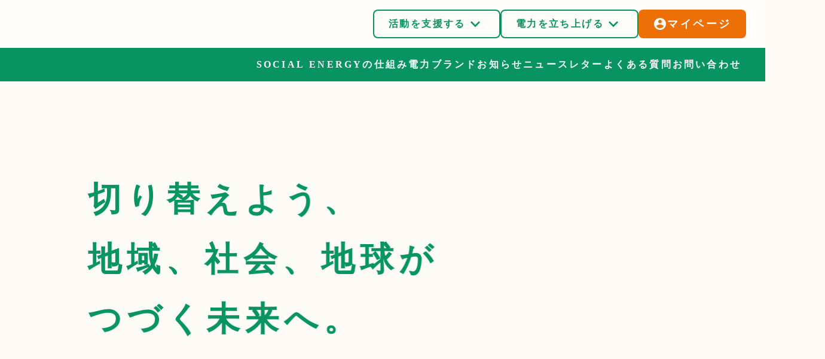

--- FILE ---
content_type: text/html;charset=utf-8
request_url: https://socialenergy.jp/project_tag/%E5%9C%B0%E5%9F%9F%E3%82%92%E9%86%B8%E3%81%99/
body_size: 38604
content:
<!DOCTYPE html>
<html lang>
<head><meta charset="utf-8">
<meta name="viewport" content="width=device-width, initial-scale=1">
<title>SOCIAL ENERGY｜新しい社会を支える電力プラットフォーム</title>
<link rel="preconnect" href="https://fonts.gstatic.com" crossorigin>
<meta name="generator" content="Studio.Design">
<meta name="robots" content="all">
<meta property="og:site_name" content="SOCIAL ENERGY｜新しい社会を支える電力プラットフォーム">
<meta property="og:title" content="SOCIAL ENERGY｜新しい社会を支える電力プラットフォーム">
<meta property="og:image" content="https://storage.googleapis.com/production-os-assets/assets/7e765530-4b04-4523-b0aa-2d008322bc22">
<meta property="og:description" content="SOCIALENERGYは新しい社会を支える電力プラットフォームです。地域活動、社会活動を行う団体やプロジェクトがパートナーとなり、電力ブランドを立ち上げ販売を行うことで、電気使用料の一部がパートナーの活動に還元される仕組みになっています。一部地域を除いて全国から支援したい電力に切り替えることで活動を支援することができます。">
<meta property="og:type" content="website">
<meta name="description" content="SOCIALENERGYは新しい社会を支える電力プラットフォームです。地域活動、社会活動を行う団体やプロジェクトがパートナーとなり、電力ブランドを立ち上げ販売を行うことで、電気使用料の一部がパートナーの活動に還元される仕組みになっています。一部地域を除いて全国から支援したい電力に切り替えることで活動を支援することができます。">
<meta property="twitter:card" content="summary_large_image">
<meta property="twitter:image" content="https://storage.googleapis.com/production-os-assets/assets/7e765530-4b04-4523-b0aa-2d008322bc22">
<meta name="apple-mobile-web-app-title" content="SOCIAL ENERGY｜新しい社会を支える電力プラットフォーム">
<meta name="format-detection" content="telephone=no,email=no,address=no">
<meta name="chrome" content="nointentdetection">
<meta name="google-site-verification" content="lVbbdTMMO8oe_YYSS1_Hjk8c-1br0aC6wpmFc6JyMgs">
<meta property="og:url" content="/project_tag/%E5%9C%B0%E5%9F%9F%E3%82%92%E9%86%B8%E3%81%99/">
<link rel="icon" type="image/png" href="https://storage.googleapis.com/production-os-assets/assets/1e4208f3-66e7-4ec4-9eea-4e8eba92932f" data-hid="2c9d455">
<link rel="apple-touch-icon" type="image/png" href="https://storage.googleapis.com/production-os-assets/assets/1e4208f3-66e7-4ec4-9eea-4e8eba92932f" data-hid="74ef90c">
<style>#form1, #form2 {
    cursor: pointer !important;
  }</style><link rel="modulepreload" as="script" crossorigin href="/_nuxt/entry.6bc2a31e.js"><link rel="preload" as="style" href="/_nuxt/entry.4bab7537.css"><link rel="prefetch" as="image" type="image/svg+xml" href="/_nuxt/close_circle.c7480f3c.svg"><link rel="prefetch" as="image" type="image/svg+xml" href="/_nuxt/round_check.0ebac23f.svg"><link rel="prefetch" as="script" crossorigin href="/_nuxt/LottieRenderer.7dff33f0.js"><link rel="prefetch" as="script" crossorigin href="/_nuxt/error-404.3f1be183.js"><link rel="prefetch" as="script" crossorigin href="/_nuxt/error-500.4ea9075f.js"><link rel="stylesheet" href="/_nuxt/entry.4bab7537.css"><style>.page-enter-active{transition:.6s cubic-bezier(.4,.4,0,1)}.page-leave-active{transition:.3s cubic-bezier(.4,.4,0,1)}.page-enter-from,.page-leave-to{opacity:0}</style><style>:root{--rebranding-loading-bg:#e5e5e5;--rebranding-loading-bar:#222}</style><style>.app[data-v-d12de11f]{align-items:center;flex-direction:column;height:100%;justify-content:center;width:100%}.title[data-v-d12de11f]{font-size:34px;font-weight:300;letter-spacing:2.45px;line-height:30px;margin:30px}</style><style>.DynamicAnnouncer[data-v-cc1e3fda]{height:1px;margin:-1px;overflow:hidden;padding:0;position:absolute;width:1px;clip:rect(0,0,0,0);border-width:0;white-space:nowrap}</style><style>.TitleAnnouncer[data-v-1a8a037a]{height:1px;margin:-1px;overflow:hidden;padding:0;position:absolute;width:1px;clip:rect(0,0,0,0);border-width:0;white-space:nowrap}</style><style>.publish-studio-style[data-v-74fe0335]{transition:.4s cubic-bezier(.4,.4,0,1)}</style><style>.product-font-style[data-v-ed93fc7d]{transition:.4s cubic-bezier(.4,.4,0,1)}</style><style>/*! * Font Awesome Free 6.4.2 by @fontawesome - https://fontawesome.com * License - https://fontawesome.com/license/free (Icons: CC BY 4.0, Fonts: SIL OFL 1.1, Code: MIT License) * Copyright 2023 Fonticons, Inc. */.fa-brands,.fa-solid{-moz-osx-font-smoothing:grayscale;-webkit-font-smoothing:antialiased;--fa-display:inline-flex;align-items:center;display:var(--fa-display,inline-block);font-style:normal;font-variant:normal;justify-content:center;line-height:1;text-rendering:auto}.fa-solid{font-family:Font Awesome\ 6 Free;font-weight:900}.fa-brands{font-family:Font Awesome\ 6 Brands;font-weight:400}:host,:root{--fa-style-family-classic:"Font Awesome 6 Free";--fa-font-solid:normal 900 1em/1 "Font Awesome 6 Free";--fa-style-family-brands:"Font Awesome 6 Brands";--fa-font-brands:normal 400 1em/1 "Font Awesome 6 Brands"}@font-face{font-display:block;font-family:Font Awesome\ 6 Free;font-style:normal;font-weight:900;src:url(https://storage.googleapis.com/production-os-assets/assets/fontawesome/1629704621943/6.4.2/webfonts/fa-solid-900.woff2) format("woff2"),url(https://storage.googleapis.com/production-os-assets/assets/fontawesome/1629704621943/6.4.2/webfonts/fa-solid-900.ttf) format("truetype")}@font-face{font-display:block;font-family:Font Awesome\ 6 Brands;font-style:normal;font-weight:400;src:url(https://storage.googleapis.com/production-os-assets/assets/fontawesome/1629704621943/6.4.2/webfonts/fa-brands-400.woff2) format("woff2"),url(https://storage.googleapis.com/production-os-assets/assets/fontawesome/1629704621943/6.4.2/webfonts/fa-brands-400.ttf) format("truetype")}</style><style>.spinner[data-v-36413753]{animation:loading-spin-36413753 1s linear infinite;height:16px;pointer-events:none;width:16px}.spinner[data-v-36413753]:before{border-bottom:2px solid transparent;border-right:2px solid transparent;border-color:transparent currentcolor currentcolor transparent;border-style:solid;border-width:2px;opacity:.2}.spinner[data-v-36413753]:after,.spinner[data-v-36413753]:before{border-radius:50%;box-sizing:border-box;content:"";height:100%;position:absolute;width:100%}.spinner[data-v-36413753]:after{border-left:2px solid transparent;border-top:2px solid transparent;border-color:currentcolor transparent transparent currentcolor;border-style:solid;border-width:2px;opacity:1}@keyframes loading-spin-36413753{0%{transform:rotate(0deg)}to{transform:rotate(1turn)}}</style><style>@font-face{font-family:grandam;font-style:normal;font-weight:400;src:url(https://storage.googleapis.com/studio-front/fonts/grandam.ttf) format("truetype")}@font-face{font-family:Material Icons;font-style:normal;font-weight:400;src:url(https://storage.googleapis.com/production-os-assets/assets/material-icons/1629704621943/MaterialIcons-Regular.eot);src:local("Material Icons"),local("MaterialIcons-Regular"),url(https://storage.googleapis.com/production-os-assets/assets/material-icons/1629704621943/MaterialIcons-Regular.woff2) format("woff2"),url(https://storage.googleapis.com/production-os-assets/assets/material-icons/1629704621943/MaterialIcons-Regular.woff) format("woff"),url(https://storage.googleapis.com/production-os-assets/assets/material-icons/1629704621943/MaterialIcons-Regular.ttf) format("truetype")}.StudioCanvas{display:flex;height:auto;min-height:100dvh}.StudioCanvas>.sd{min-height:100dvh;overflow:clip}a,abbr,address,article,aside,audio,b,blockquote,body,button,canvas,caption,cite,code,dd,del,details,dfn,div,dl,dt,em,fieldset,figcaption,figure,footer,form,h1,h2,h3,h4,h5,h6,header,hgroup,html,i,iframe,img,input,ins,kbd,label,legend,li,main,mark,menu,nav,object,ol,p,pre,q,samp,section,select,small,span,strong,sub,summary,sup,table,tbody,td,textarea,tfoot,th,thead,time,tr,ul,var,video{border:0;font-family:sans-serif;line-height:1;list-style:none;margin:0;padding:0;text-decoration:none;-webkit-font-smoothing:antialiased;-webkit-backface-visibility:hidden;box-sizing:border-box;color:#333;transition:.3s cubic-bezier(.4,.4,0,1);word-spacing:1px}a:focus:not(:focus-visible),button:focus:not(:focus-visible),summary:focus:not(:focus-visible){outline:none}nav ul{list-style:none}blockquote,q{quotes:none}blockquote:after,blockquote:before,q:after,q:before{content:none}a,button{background:transparent;font-size:100%;margin:0;padding:0;vertical-align:baseline}ins{text-decoration:none}ins,mark{background-color:#ff9;color:#000}mark{font-style:italic;font-weight:700}del{text-decoration:line-through}abbr[title],dfn[title]{border-bottom:1px dotted;cursor:help}table{border-collapse:collapse;border-spacing:0}hr{border:0;border-top:1px solid #ccc;display:block;height:1px;margin:1em 0;padding:0}input,select{vertical-align:middle}textarea{resize:none}.clearfix:after{clear:both;content:"";display:block}[slot=after] button{overflow-anchor:none}</style><style>.sd{flex-wrap:nowrap;max-width:100%;pointer-events:all;z-index:0;-webkit-overflow-scrolling:touch;align-content:center;align-items:center;display:flex;flex:none;flex-direction:column;position:relative}.sd::-webkit-scrollbar{display:none}.sd,.sd.richText *{transition-property:all,--g-angle,--g-color-0,--g-position-0,--g-color-1,--g-position-1,--g-color-2,--g-position-2,--g-color-3,--g-position-3,--g-color-4,--g-position-4,--g-color-5,--g-position-5,--g-color-6,--g-position-6,--g-color-7,--g-position-7,--g-color-8,--g-position-8,--g-color-9,--g-position-9,--g-color-10,--g-position-10,--g-color-11,--g-position-11}input.sd,textarea.sd{align-content:normal}.sd[tabindex]:focus{outline:none}.sd[tabindex]:focus-visible{outline:1px solid;outline-color:Highlight;outline-color:-webkit-focus-ring-color}input[type=email],input[type=tel],input[type=text],select,textarea{-webkit-appearance:none}select{cursor:pointer}.frame{display:block;overflow:hidden}.frame>iframe{height:100%;width:100%}.frame .formrun-embed>iframe:not(:first-child){display:none!important}.image{position:relative}.image:before{background-position:50%;background-size:cover;border-radius:inherit;content:"";height:100%;left:0;pointer-events:none;position:absolute;top:0;transition:inherit;width:100%;z-index:-2}.sd.file{cursor:pointer;flex-direction:row;outline:2px solid transparent;outline-offset:-1px;overflow-wrap:anywhere;word-break:break-word}.sd.file:focus-within{outline-color:Highlight;outline-color:-webkit-focus-ring-color}.file>input[type=file]{opacity:0;pointer-events:none;position:absolute}.sd.text,.sd:where(.icon){align-content:center;align-items:center;display:flex;flex-direction:row;justify-content:center;overflow:visible;overflow-wrap:anywhere;word-break:break-word}.sd:where(.icon.fa){display:inline-flex}.material-icons{align-items:center;display:inline-flex;font-family:Material Icons;font-size:24px;font-style:normal;font-weight:400;justify-content:center;letter-spacing:normal;line-height:1;text-transform:none;white-space:nowrap;word-wrap:normal;direction:ltr;text-rendering:optimizeLegibility;-webkit-font-smoothing:antialiased}.sd:where(.icon.material-symbols){align-items:center;display:flex;font-style:normal;font-variation-settings:"FILL" var(--symbol-fill,0),"wght" var(--symbol-weight,400);justify-content:center;min-height:1em;min-width:1em}.sd.material-symbols-outlined{font-family:Material Symbols Outlined}.sd.material-symbols-rounded{font-family:Material Symbols Rounded}.sd.material-symbols-sharp{font-family:Material Symbols Sharp}.sd.material-symbols-weight-100{--symbol-weight:100}.sd.material-symbols-weight-200{--symbol-weight:200}.sd.material-symbols-weight-300{--symbol-weight:300}.sd.material-symbols-weight-400{--symbol-weight:400}.sd.material-symbols-weight-500{--symbol-weight:500}.sd.material-symbols-weight-600{--symbol-weight:600}.sd.material-symbols-weight-700{--symbol-weight:700}.sd.material-symbols-fill{--symbol-fill:1}a,a.icon,a.text{-webkit-tap-highlight-color:rgba(0,0,0,.15)}.fixed{z-index:2}.sticky{z-index:1}.button{transition:.4s cubic-bezier(.4,.4,0,1)}.button,.link{cursor:pointer}.submitLoading{opacity:.5!important;pointer-events:none!important}.richText{display:block;word-break:break-word}.richText [data-thread],.richText a,.richText blockquote,.richText em,.richText h1,.richText h2,.richText h3,.richText h4,.richText li,.richText ol,.richText p,.richText p>code,.richText pre,.richText pre>code,.richText s,.richText strong,.richText table tbody,.richText table tbody tr,.richText table tbody tr>td,.richText table tbody tr>th,.richText u,.richText ul{backface-visibility:visible;color:inherit;font-family:inherit;font-size:inherit;font-style:inherit;font-weight:inherit;letter-spacing:inherit;line-height:inherit;text-align:inherit}.richText p{display:block;margin:10px 0}.richText>p{min-height:1em}.richText img,.richText video{height:auto;max-width:100%;vertical-align:bottom}.richText h1{display:block;font-size:3em;font-weight:700;margin:20px 0}.richText h2{font-size:2em}.richText h2,.richText h3{display:block;font-weight:700;margin:10px 0}.richText h3{font-size:1em}.richText h4,.richText h5{font-weight:600}.richText h4,.richText h5,.richText h6{display:block;font-size:1em;margin:10px 0}.richText h6{font-weight:500}.richText [data-type=table]{overflow-x:auto}.richText [data-type=table] p{white-space:pre-line;word-break:break-all}.richText table{border:1px solid #f2f2f2;border-collapse:collapse;border-spacing:unset;color:#1a1a1a;font-size:14px;line-height:1.4;margin:10px 0;table-layout:auto}.richText table tr th{background:hsla(0,0%,96%,.5)}.richText table tr td,.richText table tr th{border:1px solid #f2f2f2;max-width:240px;min-width:100px;padding:12px}.richText table tr td p,.richText table tr th p{margin:0}.richText blockquote{border-left:3px solid rgba(0,0,0,.15);font-style:italic;margin:10px 0;padding:10px 15px}.richText [data-type=embed_code]{margin:20px 0;position:relative}.richText [data-type=embed_code]>.height-adjuster>.wrapper{position:relative}.richText [data-type=embed_code]>.height-adjuster>.wrapper[style*=padding-top] iframe{height:100%;left:0;position:absolute;top:0;width:100%}.richText [data-type=embed_code][data-embed-sandbox=true]{display:block;overflow:hidden}.richText [data-type=embed_code][data-embed-code-type=instagram]>.height-adjuster>.wrapper[style*=padding-top]{padding-top:100%}.richText [data-type=embed_code][data-embed-code-type=instagram]>.height-adjuster>.wrapper[style*=padding-top] blockquote{height:100%;left:0;overflow:hidden;position:absolute;top:0;width:100%}.richText [data-type=embed_code][data-embed-code-type=codepen]>.height-adjuster>.wrapper{padding-top:50%}.richText [data-type=embed_code][data-embed-code-type=codepen]>.height-adjuster>.wrapper iframe{height:100%;left:0;position:absolute;top:0;width:100%}.richText [data-type=embed_code][data-embed-code-type=slideshare]>.height-adjuster>.wrapper{padding-top:56.25%}.richText [data-type=embed_code][data-embed-code-type=slideshare]>.height-adjuster>.wrapper iframe{height:100%;left:0;position:absolute;top:0;width:100%}.richText [data-type=embed_code][data-embed-code-type=speakerdeck]>.height-adjuster>.wrapper{padding-top:56.25%}.richText [data-type=embed_code][data-embed-code-type=speakerdeck]>.height-adjuster>.wrapper iframe{height:100%;left:0;position:absolute;top:0;width:100%}.richText [data-type=embed_code][data-embed-code-type=snapwidget]>.height-adjuster>.wrapper{padding-top:30%}.richText [data-type=embed_code][data-embed-code-type=snapwidget]>.height-adjuster>.wrapper iframe{height:100%;left:0;position:absolute;top:0;width:100%}.richText [data-type=embed_code][data-embed-code-type=firework]>.height-adjuster>.wrapper fw-embed-feed{-webkit-user-select:none;-moz-user-select:none;user-select:none}.richText [data-type=embed_code_empty]{display:none}.richText ul{margin:0 0 0 20px}.richText ul li{list-style:disc;margin:10px 0}.richText ul li p{margin:0}.richText ol{margin:0 0 0 20px}.richText ol li{list-style:decimal;margin:10px 0}.richText ol li p{margin:0}.richText hr{border-top:1px solid #ccc;margin:10px 0}.richText p>code{background:#eee;border:1px solid rgba(0,0,0,.1);border-radius:6px;display:inline;margin:2px;padding:0 5px}.richText pre{background:#eee;border-radius:6px;font-family:Menlo,Monaco,Courier New,monospace;margin:20px 0;padding:25px 35px;white-space:pre-wrap}.richText pre code{border:none;padding:0}.richText strong{color:inherit;display:inline;font-family:inherit;font-weight:900}.richText em{font-style:italic}.richText a,.richText u{text-decoration:underline}.richText a{color:#007cff;display:inline}.richText s{text-decoration:line-through}.richText [data-type=table_of_contents]{background-color:#f5f5f5;border-radius:2px;color:#616161;font-size:16px;list-style:none;margin:0;padding:24px 24px 8px;text-decoration:underline}.richText [data-type=table_of_contents] .toc_list{margin:0}.richText [data-type=table_of_contents] .toc_item{color:currentColor;font-size:inherit!important;font-weight:inherit;list-style:none}.richText [data-type=table_of_contents] .toc_item>a{border:none;color:currentColor;font-size:inherit!important;font-weight:inherit;text-decoration:none}.richText [data-type=table_of_contents] .toc_item>a:hover{opacity:.7}.richText [data-type=table_of_contents] .toc_item--1{margin:0 0 16px}.richText [data-type=table_of_contents] .toc_item--2{margin:0 0 16px;padding-left:2rem}.richText [data-type=table_of_contents] .toc_item--3{margin:0 0 16px;padding-left:4rem}.sd.section{align-content:center!important;align-items:center!important;flex-direction:column!important;flex-wrap:nowrap!important;height:auto!important;max-width:100%!important;padding:0!important;width:100%!important}.sd.section-inner{position:static!important}@property --g-angle{syntax:"<angle>";inherits:false;initial-value:180deg}@property --g-color-0{syntax:"<color>";inherits:false;initial-value:transparent}@property --g-position-0{syntax:"<percentage>";inherits:false;initial-value:.01%}@property --g-color-1{syntax:"<color>";inherits:false;initial-value:transparent}@property --g-position-1{syntax:"<percentage>";inherits:false;initial-value:100%}@property --g-color-2{syntax:"<color>";inherits:false;initial-value:transparent}@property --g-position-2{syntax:"<percentage>";inherits:false;initial-value:100%}@property --g-color-3{syntax:"<color>";inherits:false;initial-value:transparent}@property --g-position-3{syntax:"<percentage>";inherits:false;initial-value:100%}@property --g-color-4{syntax:"<color>";inherits:false;initial-value:transparent}@property --g-position-4{syntax:"<percentage>";inherits:false;initial-value:100%}@property --g-color-5{syntax:"<color>";inherits:false;initial-value:transparent}@property --g-position-5{syntax:"<percentage>";inherits:false;initial-value:100%}@property --g-color-6{syntax:"<color>";inherits:false;initial-value:transparent}@property --g-position-6{syntax:"<percentage>";inherits:false;initial-value:100%}@property --g-color-7{syntax:"<color>";inherits:false;initial-value:transparent}@property --g-position-7{syntax:"<percentage>";inherits:false;initial-value:100%}@property --g-color-8{syntax:"<color>";inherits:false;initial-value:transparent}@property --g-position-8{syntax:"<percentage>";inherits:false;initial-value:100%}@property --g-color-9{syntax:"<color>";inherits:false;initial-value:transparent}@property --g-position-9{syntax:"<percentage>";inherits:false;initial-value:100%}@property --g-color-10{syntax:"<color>";inherits:false;initial-value:transparent}@property --g-position-10{syntax:"<percentage>";inherits:false;initial-value:100%}@property --g-color-11{syntax:"<color>";inherits:false;initial-value:transparent}@property --g-position-11{syntax:"<percentage>";inherits:false;initial-value:100%}</style><style>.snackbar[data-v-e23c1c77]{align-items:center;background:#fff;border:1px solid #ededed;border-radius:6px;box-shadow:0 16px 48px -8px rgba(0,0,0,.08),0 10px 25px -5px rgba(0,0,0,.11);display:flex;flex-direction:row;gap:8px;justify-content:space-between;left:50%;max-width:90vw;padding:16px 20px;position:fixed;top:32px;transform:translateX(-50%);-webkit-user-select:none;-moz-user-select:none;user-select:none;width:480px;z-index:9999}.snackbar.v-enter-active[data-v-e23c1c77],.snackbar.v-leave-active[data-v-e23c1c77]{transition:.4s cubic-bezier(.4,.4,0,1)}.snackbar.v-enter-from[data-v-e23c1c77],.snackbar.v-leave-to[data-v-e23c1c77]{opacity:0;transform:translate(-50%,-10px)}.snackbar .convey[data-v-e23c1c77]{align-items:center;display:flex;flex-direction:row;gap:8px;padding:0}.snackbar .convey .icon[data-v-e23c1c77]{background-position:50%;background-repeat:no-repeat;flex-shrink:0;height:24px;width:24px}.snackbar .convey .message[data-v-e23c1c77]{font-size:14px;font-style:normal;font-weight:400;line-height:20px;white-space:pre-line}.snackbar .convey.error .icon[data-v-e23c1c77]{background-image:url(/_nuxt/close_circle.c7480f3c.svg)}.snackbar .convey.error .message[data-v-e23c1c77]{color:#f84f65}.snackbar .convey.success .icon[data-v-e23c1c77]{background-image:url(/_nuxt/round_check.0ebac23f.svg)}.snackbar .convey.success .message[data-v-e23c1c77]{color:#111}.snackbar .button[data-v-e23c1c77]{align-items:center;border-radius:40px;color:#4b9cfb;display:flex;flex-shrink:0;font-family:Inter;font-size:12px;font-style:normal;font-weight:700;justify-content:center;line-height:16px;padding:4px 8px}.snackbar .button[data-v-e23c1c77]:hover{background:#f5f5f5}</style><style>a[data-v-757b86f2]{align-items:center;border-radius:4px;bottom:20px;height:20px;justify-content:center;left:20px;perspective:300px;position:fixed;transition:0s linear;width:84px;z-index:2000}@media (hover:hover){a[data-v-757b86f2]{transition:.4s cubic-bezier(.4,.4,0,1);will-change:width,height}a[data-v-757b86f2]:hover{height:32px;width:200px}}[data-v-757b86f2] .custom-fill path{fill:var(--03ccd9fe)}.fade-enter-active[data-v-757b86f2],.fade-leave-active[data-v-757b86f2]{position:absolute;transform:translateZ(0);transition:opacity .3s cubic-bezier(.4,.4,0,1);will-change:opacity,transform}.fade-enter-from[data-v-757b86f2],.fade-leave-to[data-v-757b86f2]{opacity:0}</style><style>.design-canvas__modal{height:100%;pointer-events:none;position:fixed;transition:none;width:100%;z-index:2}.design-canvas__modal:focus{outline:none}.design-canvas__modal.v-enter-active .studio-canvas,.design-canvas__modal.v-leave-active,.design-canvas__modal.v-leave-active .studio-canvas{transition:.4s cubic-bezier(.4,.4,0,1)}.design-canvas__modal.v-enter-active .studio-canvas *,.design-canvas__modal.v-leave-active .studio-canvas *{transition:none!important}.design-canvas__modal.isNone{transition:none}.design-canvas__modal .design-canvas__modal__base{height:100%;left:0;pointer-events:auto;position:fixed;top:0;transition:.4s cubic-bezier(.4,.4,0,1);width:100%;z-index:-1}.design-canvas__modal .studio-canvas{height:100%;pointer-events:none}.design-canvas__modal .studio-canvas>*{background:none!important;pointer-events:none}</style></head>
<body ><div id="__nuxt"><div><span></span><span></span><!----></div></div><script type="application/json" id="__NUXT_DATA__" data-ssr="true">[["Reactive",1],{"data":2,"state":4,"_errors":5,"serverRendered":6,"path":7,"pinia":8},{"dynamicDataproject_tag/地域を醸す":3},null,{},{"dynamicDataproject_tag/地域を醸す":3},true,"/project_tag/%E5%9C%B0%E5%9F%9F%E3%82%92%E9%86%B8%E3%81%99/",{"cmsContentStore":9,"indexStore":12,"projectStore":15,"productStore":35,"pageHeadStore":354},{"listContentsMap":10,"contentMap":11},["Map"],["Map"],{"routeType":13,"host":14},"publish","socialenergy.jp",{"project":16},{"id":17,"name":18,"type":19,"customDomain":20,"iconImage":20,"coverImage":21,"displayBadge":22,"integrations":23,"snapshot_path":33,"snapshot_id":34,"recaptchaSiteKey":-1},"xNWYNAwGOl","SOCIAL ENERGY","web","","https://storage.googleapis.com/production-os-assets/assets/7e765530-4b04-4523-b0aa-2d008322bc22",false,[24,27,30],{"integration_name":25,"code":26},"custom-code","true",{"integration_name":28,"code":29},"google-analytics","G-H48VWGX9FH",{"integration_name":31,"code":32},"search-console","lVbbdTMMO8oe_YYSS1_Hjk8c-1br0aC6wpmFc6JyMgs","https://storage.googleapis.com/studio-publish/projects/xNWYNAwGOl/pqDeYe6Naj/","pqDeYe6Naj",{"product":36,"isLoaded":6,"selectedModalIds":351,"redirectPage":3,"isInitializedRSS":22,"pageViewMap":352,"symbolViewMap":353},{"breakPoints":37,"colors":50,"fonts":51,"head":84,"info":99,"pages":106,"resources":332,"symbols":336,"style":339,"styleVars":341,"enablePassword":22,"classes":348,"publishedUid":350},[38,41,44,47],{"maxWidth":39,"name":40},540,"mobile",{"maxWidth":42,"name":43},840,"tablet",{"maxWidth":45,"name":46},1140,"small",{"maxWidth":48,"name":49},320,"mini",[],[52,69,78],{"family":53,"subsets":54,"variants":57,"vendor":68},"Lato",[55,56],"latin","latin-ext",[58,59,60,61,62,63,64,65,66,67],"100","100italic","300","300italic","regular","italic","700","700italic","900","900italic","google",{"family":70,"subsets":71,"variants":73,"vendor":68},"Lexend",[55,56,72],"vietnamese",[58,74,60,62,75,76,64,77,66],"200","500","600","800",{"family":79,"subsets":80,"variants":83,"vendor":68},"Zen Kaku Gothic New",[81,82,55,56],"cyrillic","japanese",[60,62,75,64,66],{"customCode":85,"favicon":95,"meta":96,"title":98},{"headEnd":86},[87],{"memo":88,"src":89,"tags":90,"uuid":94},"New Code 1","\u003Cstyle>\n  #form1, #form2 {\n    cursor: pointer !important;\n  }\n\u003C/style>",[91],{"children":92,"tagName":93},"#form1, #form2 {\n    cursor: pointer !important;\n  }","style","e3c31465-0713-4d01-9c04-f7f0d356c16b","https://storage.googleapis.com/production-os-assets/assets/1e4208f3-66e7-4ec4-9eea-4e8eba92932f",{"description":97,"og:image":20},"SOCIALENERGYは新しい社会を支える電力プラットフォームです。地域活動、社会活動を行う団体やプロジェクトがパートナーとなり、電力ブランドを立ち上げ販売を行うことで、電気使用料の一部がパートナーの活動に還元される仕組みになっています。一部地域を除いて全国から支援したい電力に切り替えることで活動を支援することができます。","SOCIAL ENERGY｜新しい社会を支える電力プラットフォーム",{"baseWidth":100,"created_at":101,"screen":102,"type":19,"updated_at":104,"version":105},1280,1518591100346,{"baseWidth":100,"height":103,"isAutoHeight":22,"width":100,"workingState":22},600,1518792996878,"4.1.9",[107,118,123,127,131,135,139,143,147,151,155,159,163,167,171,175,179,183,187,191,195,199,203,207,211,215,219,223,227,231,235,239,243,247,251,255,259,263,270,274,279,283,301,311,322],{"head":108,"id":110,"position":111,"type":113,"uuid":114,"symbolIds":115},{"meta":109,"title":20},{"description":20,"og:image":20},"/",{"x":112,"y":112},0,"page","bf9fed39-ac7e-4c42-aa12-40d655a39612",[116,117],"e9d16092-77c7-4f43-b755-f0edfb1c7717","a96d1340-f49a-4541-aaae-75a4c3c97a79",{"id":119,"redirectTo":120,"type":121,"uuid":122},"project/4soudenryoku","https://socialenergy.jp/brand/4soudenryoku","redirect","512861e4-220d-4eca-9825-cf8937fc6779",{"id":124,"redirectTo":125,"type":121,"uuid":126},"projects","/brand","e944a3c2-7627-4688-9425-2a444ce79f32",{"id":128,"redirectTo":129,"type":121,"uuid":130},"project/piecesdenki","https://socialenergy.jp/brand/piecesdenki","d65b081f-78fb-4b65-a668-4b1350a43092",{"id":132,"redirectTo":133,"type":121,"uuid":134},"project/konohoshidenki","https://socialenergy.jp/brand/konohoshidenki","9e4f5ff5-2c34-4bc5-bc4f-1f63a531c31f",{"id":136,"redirectTo":137,"type":121,"uuid":138},"project/mintoshodenryoku","https://socialenergy.jp/brand/mintoshodenryoku","0010f28c-408b-485c-8a52-accc72f09e03",{"id":140,"redirectTo":141,"type":121,"uuid":142},"project/machihito","https://socialenergy.jp/brand/machihito","35c7459f-6e67-4619-808b-4e2938c48d9d",{"id":144,"redirectTo":145,"type":121,"uuid":146},"project/yasashiidenki","https://socialenergy.jp/brand/yasashiidenki","17dc7dae-c7de-422d-8bd6-6145004b54fd",{"id":148,"redirectTo":149,"type":121,"uuid":150},"project/miraisouzou","https://socialenergy.jp/brand/miraisouzou","36a22972-590f-4018-9bc0-c5b7c2533e79",{"id":152,"redirectTo":153,"type":121,"uuid":154},"project/dobokukaradenki","https://socialenergy.jp/brand/dobokukaradenki","83880b5e-7049-4a62-8a39-f02778713f3e",{"id":156,"redirectTo":157,"type":121,"uuid":158},"project/kodomowakamonodenki","https://socialenergy.jp/brand/kodomowakamonodenki","07294f2e-4984-461e-83c7-41b9d24f3bec",{"id":160,"redirectTo":161,"type":121,"uuid":162},"project/freepaper","https://socialenergy.jp/brand/freepaper","f82bba18-aec4-4e6b-8702-5facbf8f00d0",{"id":164,"redirectTo":165,"type":121,"uuid":166},"project/haccoba","https://socialenergy.jp/brand/haccoba","bb93ea4f-4fc3-447c-9ee6-759e1855f375",{"id":168,"redirectTo":169,"type":121,"uuid":170},"project/hotaru","https://socialenergy.jp/brand/hotaru","1dbcf9b7-46fb-4112-988c-191113988c86",{"id":172,"redirectTo":173,"type":121,"uuid":174},"project/ofunato","https://socialenergy.jp/brand/ofunato","2e13a252-2558-42c1-872e-5208dd15f46b",{"id":176,"redirectTo":177,"type":121,"uuid":178},"project/osakana-daisuki","https://socialenergy.jp/brand/osakana-daisuki","cc014560-0258-4bf4-b19d-ee46dfa02401",{"id":180,"redirectTo":181,"type":121,"uuid":182},"project/manaberu","https://socialenergy.jp/brand/manaberu","2fc33899-bf70-4c60-922b-247971737f74",{"id":184,"redirectTo":185,"type":121,"uuid":186},"project/teng","https://socialenergy.jp/brand/teng","c7ab676f-f17a-40e1-963d-aff21c0ed42d",{"id":188,"redirectTo":189,"type":121,"uuid":190},"project/karuizawa","https://socialenergy.jp/brand/karuizawa","1dddb821-76de-469c-a0de-af6e8c582163",{"id":192,"redirectTo":193,"type":121,"uuid":194},"project/forester","https://socialenergy.jp/brand/forester","5d4d931e-c82b-4a53-9265-346f63a40531",{"id":196,"redirectTo":197,"type":121,"uuid":198},"project/tomorui","https://socialenergy.jp/brand/tomorui","7ce55154-fba2-4332-83b0-5d30f9023b3a",{"id":200,"redirectTo":201,"type":121,"uuid":202},"project/sustainableinnovation","https://socialenergy.jp/brand/sustainableinnovation","2108231e-3ef8-48e3-896d-7d23115574e1",{"id":204,"redirectTo":205,"type":121,"uuid":206},"project/fishermanjapan","https://socialenergy.jp/brand/fishermanjapan","7f5ee30e-6e76-42cb-ade4-2bf77ccfbcdd",{"id":208,"redirectTo":209,"type":121,"uuid":210},"project/zenenergy","https://socialenergy.jp/brand/zenenergy","7f42886b-663a-4a69-8d80-f9b80bf43949",{"id":212,"redirectTo":213,"type":121,"uuid":214},"project/kadarube","https://socialenergy.jp/brand/kadarube","f050e566-e22c-4811-a916-a81e38df4d33",{"id":216,"type":113,"uuid":217,"symbolIds":218},"about","be33ab6b-567b-4518-ba40-be03cf3ce0d6",[116,117],{"id":220,"type":113,"uuid":221,"symbolIds":222},"blackout","85f86384-0809-4c35-b231-6ab409dfd704",[116,117],{"id":224,"type":113,"uuid":225,"symbolIds":226},"co2","8d416262-d716-4a1a-9156-9bde11d6bb4c",[116,117],{"id":228,"type":113,"uuid":229,"symbolIds":230},"contact","bd140cd6-dcbb-4400-a45a-2cc7ae9a9a81",[116,117],{"id":232,"type":113,"uuid":233,"symbolIds":234},"startup/thanks","f5470fa1-7f9f-46c1-9f95-9f319427d61f",[116,117],{"id":236,"type":113,"uuid":237,"symbolIds":238},"startup/consultation","545b8db3-f098-446c-9a31-e9c4f92372db",[116,117],{"id":240,"type":113,"uuid":241,"symbolIds":242},"contract-flow","ef278084-a7cd-458d-a164-81269d53b793",[116,117],{"id":244,"type":113,"uuid":245,"symbolIds":246},"faq","86b57215-ee7f-4e7a-aea8-006b486cd927",[116,117],{"id":248,"type":113,"uuid":249,"symbolIds":250},"startup/briefing","fc629abc-0dd9-4c3c-8f79-abc206c4a6fd",[116,117],{"id":252,"type":113,"uuid":253,"symbolIds":254},"brand","d54a050b-89e5-4f28-b86f-34bcb51ff6bb",[116,117],{"id":256,"type":113,"uuid":257,"symbolIds":258},"news","7910aed4-7439-43bf-91ea-243b2d02dd69",[116,117],{"id":260,"type":113,"uuid":261,"symbolIds":262},"blog","2945af60-282d-440f-a2e0-b92c4659ea46",[116,117],{"id":264,"query":265,"type":113,"uuid":268,"symbolIds":269},"blog/search",[266],{"key":267},"q","9ab82c55-98da-47ab-93e5-0902f76d6ee0",[116,117],{"id":271,"type":113,"uuid":272,"symbolIds":273},"startup","933c4c15-547a-4f0e-a5dc-260c39012a8c",[116,117],{"id":275,"isCookieModal":22,"responsive":6,"type":276,"uuid":277,"symbolIds":278},"menu","modal","8fb037e6-31ed-4757-8806-b8cba78d0bc2",[],{"id":280,"isCookieModal":22,"responsive":6,"type":276,"uuid":281,"symbolIds":282},"2","32d3893d-6454-447e-9b7f-8f2dab997891",[],{"cmsRequest":284,"head":287,"id":298,"type":113,"uuid":299,"symbolIds":300},{"contentSlug":285,"schemaKey":286},"{{$route.params.slug}}","Ic_IP8GA",{"customCode":288,"meta":294,"title":297},{"bodyEnd":289},[290],{"memo":291,"src":292,"uuid":293},"form2","\u003Cform method=\"post\" name=\"form1\" action=\"https://form.ensweb.jp/\" target=\"_blank\">\n    \u003Cinput type=\"hidden\" id=\"extra_input2\" name=\"extra_input1\">\n    \u003Cinput type=\"hidden\" name=\"extra_input2\" value=\"\">\n    \u003Cinput type=\"hidden\" name=\"extra_input3\" value=\"\">\n    \u003Cinput type=\"hidden\" name=\"extra_input4\" value=\"\">\n    \u003Cinput type=\"hidden\" name=\"extra_input5\" value=\"\">\n    \u003Cinput type=\"hidden\" name=\"extra_input6\" value=\"\">\n    \u003Cinput type=\"hidden\" id=\"application_plan2\" name=\"application_plan\">\n    \u003Cinput type=\"hidden\" name=\"payment_type\" value=\"口座引落,クレジットカード\">\n    \u003Cinput type=\"hidden\" name=\"sales_shop\" value=\"株式会社イーネットワークシステムズ\">\n    \u003Cinput type=\"hidden\" name=\"payment_notice\" value=\"\">\n    \u003Cinput type=\"hidden\" name=\"propane_flg\" value=\"\">\n    \u003Cinput type=\"hidden\" name=\"propane_notice\" value=\"\">\n    \u003Cinput type=\"hidden\" name=\"\" value=\"\">\n\u003C/form>\n\n\u003Cform action=\"https://form.ensweb.jp/estimate/\" method=\"post\" name=\"form2\" target=\"_blank\">\n    \u003Cinput type=\"hidden\" id=\"payment_type\" name=\"payment_type\" value=\"口座引落,クレジットカード\">\n    \u003Cinput type=\"hidden\" id=\"application_plan1\" name=\"application_plan\">\n    \u003Cinput type=\"hidden\" id=\"extra_input1\" name=\"extra_input1\">\n    \u003Cinput type=\"hidden\" id=\"sales_shop\" name=\"sales_shop\" value=\"株式会社イーネットワークシステムズ\">\n\u003C/form>\n\n\u003Cscript>\n\n    var form_modal1 = document.getElementById(\"form-modal1\");\n    var form_modal2 = document.getElementById(\"form-modal2\");\n\n    form_modal1.setAttribute('onclick', 'OnButtonClick()');\n    form_modal2.setAttribute('onclick', 'OnButtonClick()');\n\n    var PageTitle = document.getElementById(\"name\").textContent;\n    var formid = document.getElementById(\"formid\").textContent;\n\n    var ap1 = document.getElementById(\"application_plan1\");\n    var ap2 = document.getElementById(\"application_plan2\");\n    var ex1 = document.getElementById(\"extra_input1\");\n    var ex2 = document.getElementById(\"extra_input2\");\n    ap1.setAttribute('value', PageTitle);\n    ap2.setAttribute('value', PageTitle);\n    ex1.setAttribute('value', formid);\n    ex2.setAttribute('value', formid);\n\n    var form1 = document.getElementById(\"form1\");\n    form1.setAttribute('onclick', 'form1.submit()');\n\n    function OnButtonClick() {\n        // 500ミリ秒待ってからform2にonclick属性を付与\n        setTimeout(function() {\n            var form2 = document.getElementById(\"form2\");\n            if (form2) {\n                form2.setAttribute('onclick', 'form2.submit()');\n            } else {\n                console.error(\"form2が見つかりません。\");\n            }\n        }, 500); // 500ミリ秒待機\n    }\n\n\u003C/script>","fca66ee3-3b54-4962-a5ce-96e2fbcbbe02",{"description":295,"og:image":296},"{{nDNvYeAh}} ","{{EpN7LNYD}}","{{title}} ｜SOCIAL ENEGY","brand/:slug","05aa4fcb-c235-469a-acdb-63bc0d472562",[117,116],{"cmsRequest":302,"head":304,"id":308,"type":113,"uuid":309,"symbolIds":310},{"contentSlug":285,"schemaKey":303},"c2RNa8zz",{"meta":305,"title":307},{"description":306},"{{eiBhI_1R}} ","{{title}} ｜SOCIAL ENERGY NEWS LETTER","blog/category/:slug","98ea6e67-ac12-4af9-89f1-388e786ec882",[116,117],{"cmsRequest":312,"head":314,"id":319,"type":113,"uuid":320,"symbolIds":321},{"contentSlug":285,"schemaKey":313},"UMDxdjL9",{"lang":315,"meta":316,"title":318},"ja",{"description":317},"{{body}} ","{{title}} ｜SOCIAL ENERGY","news/:slug","7c6f01f9-21ea-46f7-bdb4-37f5e7f17544",[116,117],{"cmsRequest":323,"head":325,"id":329,"type":113,"uuid":330,"symbolIds":331},{"contentSlug":285,"schemaKey":324},"BtDp8W5p",{"meta":326,"title":328},{"og:image":327},"{{cover}}","{{title}} ｜SOCIAL ENERGYニュースレター","blog/:slug","fea10044-934e-4ca7-b349-8a93e5ecdaa4",[116,117],{"rssList":333,"apiList":334,"cmsProjectId":335},[],[],"FCwTFGDK53O3EhJVZmtv",[337,338],{"uuid":116},{"uuid":117},{"fontFamily":340},[],{"fontFamily":342},[343,346],{"key":344,"name":20,"value":345},"86ace306","'Zen Kaku Gothic New'",{"key":347,"name":20,"value":70},"879c3b78",{"typography":349},[],"20251225021009",[],{},["Map"],{"googleFontMap":355,"typesquareLoaded":22,"hasCustomFont":22,"materialSymbols":356},["Map"],[]]</script><script>window.__NUXT__={};window.__NUXT__.config={public:{apiBaseUrl:"https://api.studiodesignapp.com/api",cmsApiBaseUrl:"https://api.cms.studiodesignapp.com",previewBaseUrl:"https://preview.studio.site",facebookAppId:"569471266584583",firebaseApiKey:"AIzaSyBkjSUz89vvvl35U-EErvfHXLhsDakoNNg",firebaseProjectId:"studio-7e371",firebaseAuthDomain:"studio-7e371.firebaseapp.com",firebaseDatabaseURL:"https://studio-7e371.firebaseio.com",firebaseStorageBucket:"studio-7e371.appspot.com",firebaseMessagingSenderId:"373326844567",firebaseAppId:"1:389988806345:web:db757f2db74be8b3",studioDomain:".studio.site",studioPublishUrl:"https://storage.googleapis.com/studio-publish",studioPublishIndexUrl:"https://storage.googleapis.com/studio-publish-index",rssApiPath:"https://rss.studiodesignapp.com/rssConverter",embedSandboxDomain:".studioiframesandbox.com",apiProxyUrl:"https://studio-api-proxy-rajzgb4wwq-an.a.run.app",proxyApiBaseUrl:"",isDev:false,fontsApiBaseUrl:"https://fonts.studio.design",jwtCookieName:"jwt_token"},app:{baseURL:"/",buildAssetsDir:"/_nuxt/",cdnURL:""}}</script><script type="module" src="/_nuxt/entry.6bc2a31e.js" crossorigin></script></body>
</html>

--- FILE ---
content_type: image/svg+xml
request_url: https://storage.googleapis.com/studio-design-asset-files/projects/xNWYNAwGOl/s-190x46_8b980283-2f78-4f5a-a68a-e4116bb6173d.svg
body_size: 8905
content:
<svg xmlns="http://www.w3.org/2000/svg" width="190.208" height="46" viewBox="0 0 190.208 46">
  <g id="logo" transform="translate(0 0)">
    <g id="グループ_2" data-name="グループ 2" transform="translate(2.103)">
      <g id="グループ_1" data-name="グループ 1">
        <path id="パス_1" data-name="パス 1" d="M70,86.817H84.464V44.323L70,41.256Z" transform="translate(-70 -41.256)"/>
      </g>
    </g>
    <path id="パス_2" data-name="パス 2" d="M66.637,41.256,81.1,44.323,80.09,46.576l-2.349,5.235L64.534,45.943Z" transform="translate(-64.534 -41.256)" fill="#079462"/>
    <g id="グループ_3" data-name="グループ 3" transform="translate(20.415 27.617)">
      <path id="パス_3" data-name="パス 3" d="M120.419,126.288c.808,1.512,1.739,2.292,2.915,2.292a1.864,1.864,0,0,0,2.033-1.634A2.737,2.737,0,0,0,124.241,125c-3.651-3.047-5.807-4.706-5.807-7.193a4.613,4.613,0,0,1,4.827-4.412c2.229,0,3.7,1.195,5.1,2.8l-2.5,2.194a3.443,3.443,0,0,0-2.646-1.8c-.882,0-1.495.512-1.495,1.219,0,.683.514,1.122,1.029,1.561,3.283,2.877,5.9,4.243,5.9,7.436,0,2.926-2.2,4.974-5.39,4.974-2.573,0-4.361-1.244-5.659-3.8Z" transform="translate(-117.601 -113.391)" fill="#079462"/>
      <path id="パス_4" data-name="パス 4" d="M166.281,122.631a9.15,9.15,0,1,1-18.3-.073,9.151,9.151,0,1,1,18.3.073Zm-14.92,0a5.772,5.772,0,1,0,11.539-.025,5.867,5.867,0,0,0-5.781-6.022A5.755,5.755,0,0,0,151.361,122.631Z" transform="translate(-136.293 -113.391)" fill="#079462"/>
      <path id="パス_5" data-name="パス 5" d="M215.885,128.409c-2.327,2.268-4.336,3.365-7.644,3.365a8.867,8.867,0,0,1-9.31-9.216,9.045,9.045,0,0,1,9.359-9.167,10.145,10.145,0,0,1,7.668,3.511l-2.352,2.243a7.217,7.217,0,0,0-5.39-2.56,5.906,5.906,0,0,0-6,5.973,5.807,5.807,0,0,0,6.076,6.022c2.181,0,3.65-.878,5.317-2.536Z" transform="translate(-167.643 -113.391)" fill="#079462"/>
      <path id="パス_6" data-name="パス 6" d="M247.016,114.537h3.357v17.505h-3.357Z" transform="translate(-197.229 -114.098)" fill="#079462"/>
      <path id="パス_7" data-name="パス 7" d="M265.713,114.537h3.381l6.786,17.505H272.4l-1.372-3.608h-7.178l-1.446,3.608h-3.479Zm1.715,4.632-2.327,6h4.655Z" transform="translate(-204.558 -114.098)" fill="#079462"/>
      <path id="パス_8" data-name="パス 8" d="M306.248,114.537H309.6v14.336h4.875v3.17h-8.231Z" transform="translate(-233.674 -114.098)" fill="#079462"/>
      <path id="パス_9" data-name="パス 9" d="M349.619,114.537h9.6V117.8h-6.247v3.121h6.247v3.267h-6.247v4.584h6.247v3.267h-9.6Z" transform="translate(-260.36 -114.098)" fill="#079462"/>
      <path id="パス_10" data-name="パス 10" d="M378.852,114.537h3.209l7.546,11.508V114.537h3.357v17.505H389.73l-7.521-11.484v11.484h-3.357Z" transform="translate(-278.347 -114.098)" fill="#079462"/>
      <path id="パス_11" data-name="パス 11" d="M420.313,114.537h9.6V117.8h-6.247v3.121h6.247v3.267h-6.247v4.584h6.247v3.267h-9.6Z" transform="translate(-303.858 -114.098)" fill="#079462"/>
      <path id="パス_12" data-name="パス 12" d="M450.119,114.537h4.091c2.229,0,3.8.268,4.973,1.414a5.063,5.063,0,0,1,1.421,3.657,4.623,4.623,0,0,1-3.381,4.657l4.165,7.778h-3.65l-3.944-7.412h-.319v7.412h-3.356Zm3.356,6.851h1.544c1.519,0,2.3-.609,2.3-1.8,0-1.146-.808-1.78-2.4-1.78h-1.445Z" transform="translate(-322.197 -114.098)" fill="#079462"/>
      <path id="パス_13" data-name="パス 13" d="M497.946,122.475a8.917,8.917,0,0,1-2.107,6.412,8.172,8.172,0,0,1-6.64,2.926,9.184,9.184,0,1,1-.1-18.359,9.519,9.519,0,0,1,7.595,3.267l-2.352,2.316a6.912,6.912,0,0,0-5.219-2.389,5.913,5.913,0,0,0-6.076,5.925,6.112,6.112,0,0,0,6.3,6.047,4.844,4.844,0,0,0,4.827-2.975h-5.1v-3.169Z" transform="translate(-340.38 -113.43)" fill="#079462"/>
      <path id="パス_14" data-name="パス 14" d="M523.361,114.537h3.6l3.283,6.266,3.234-6.266h3.577l-5.145,9.923v7.583h-3.356V124.46Z" transform="translate(-367.263 -114.098)" fill="#079462"/>
    </g>
    <g id="グループ_4" data-name="グループ 4" transform="translate(21.422 13.682)">
      <path id="パス_15" data-name="パス 15" d="M124.022,77.2a2.426,2.426,0,0,1,2.587,2.644,2.524,2.524,0,0,1-2.587,2.655h-2.065v2.99h-1.74V77.2Zm-.406,3.868a1.127,1.127,0,0,0,1.253-1.293c0-.82-.464-1.143-1.473-1.143h-1.438v2.436Z" transform="translate(-120.217 -77.123)"/>
      <path id="パス_16" data-name="パス 16" d="M143.872,85.624a3.157,3.157,0,1,1-3.155-3.233A3,3,0,0,1,143.872,85.624Zm-3.155,1.87c1.009,0,1.485-.7,1.485-1.87s-.487-1.871-1.5-1.871c-.939,0-1.473.67-1.473,1.871S139.729,87.494,140.716,87.494Z" transform="translate(-130.888 -80.324)"/>
      <path id="パス_17" data-name="パス 17" d="M155.786,82.813l.963,4.41h.023l.87-4.41h1.636l.928,4.41h.023l.963-4.41h1.671l-1.775,6.142h-1.671l-.963-4.48h-.023l-.963,4.48H155.8l-1.74-6.142Z" transform="translate(-141.039 -80.585)"/>
      <path id="パス_18" data-name="パス 18" d="M183.172,86.063h-4.235c.058,1,.534,1.5,1.45,1.5a1.029,1.029,0,0,0,1.044-.67h1.67a2.661,2.661,0,0,1-2.715,1.963c-2.042,0-3.075-1.143-3.075-3.348a2.821,2.821,0,0,1,2.947-3.117c1.543,0,2.912.877,2.912,3.383ZM181.5,85.012a1.264,1.264,0,0,0-1.264-1.293c-.743,0-1.16.45-1.253,1.293Z" transform="translate(-155.348 -80.324)"/>
      <path id="パス_19" data-name="パス 19" d="M198.3,82.414v1.64a3.636,3.636,0,0,0-.441-.023c-.882,0-1.52.358-1.52,1.432V88.7h-1.625V82.553h1.554v1.062h.024c.475-.935.986-1.224,1.694-1.224C198.069,82.391,198.173,82.4,198.3,82.414Z" transform="translate(-166.056 -80.324)"/>
      <path id="パス_20" data-name="パス 20" d="M215.212,78.47v1.663h1.01v1.155h-1.01v3.429c0,.323.14.4.661.4.069,0,.185-.011.348-.023v1.224c-.325.012-.626.023-.87.023-1.555,0-1.764-.52-1.764-1.339V81.287h-.835V80.133h.835V78.47Z" transform="translate(-177.154 -77.905)"/>
      <path id="パス_21" data-name="パス 21" d="M229.68,85.624a3.157,3.157,0,1,1-3.155-3.233A3,3,0,0,1,229.68,85.624Zm-3.155,1.87c1.009,0,1.485-.7,1.485-1.87s-.487-1.871-1.5-1.871c-.939,0-1.473.67-1.473,1.871S225.539,87.494,226.525,87.494Z" transform="translate(-183.686 -80.324)"/>
      <path id="パス_22" data-name="パス 22" d="M249.807,78.47v1.663h1.009v1.155h-1.009v3.429c0,.323.14.4.661.4.069,0,.185-.011.348-.023v1.224c-.325.012-.626.023-.87.023-1.555,0-1.764-.52-1.764-1.339V81.287h-.835V80.133h.835V78.47Z" transform="translate(-198.44 -77.905)"/>
      <path id="パス_23" data-name="パス 23" d="M260.674,77.2v2.944h.023a1.929,1.929,0,0,1,1.787-.958,1.975,1.975,0,0,1,2.147,2.009v4.3h-1.625V81.649c0-.739-.36-1.1-1.056-1.1a1.245,1.245,0,0,0-1.276,1.374v3.567H259.05V77.2Z" transform="translate(-205.64 -77.123)"/>
      <path id="パス_24" data-name="パス 24" d="M281.618,86.063h-4.234c.058,1,.534,1.5,1.45,1.5a1.029,1.029,0,0,0,1.044-.67h1.671a2.662,2.662,0,0,1-2.715,1.963c-2.042,0-3.075-1.143-3.075-3.348a2.821,2.821,0,0,1,2.947-3.117c1.543,0,2.912.877,2.912,3.383Zm-1.671-1.051a1.264,1.264,0,0,0-1.264-1.293c-.742,0-1.16.45-1.253,1.293Z" transform="translate(-215.921 -80.324)"/>
      <path id="パス_25" data-name="パス 25" d="M305.255,84.423h-1.589c-.093-.612-.453-.809-1.1-.809-.615,0-.986.15-.986.6,0,.416.789.554,1.566.7,1.787.335,2.3.947,2.3,1.812,0,1.5-1.23,2.124-2.738,2.124-1.822,0-2.936-.82-2.936-2.124h1.671c0,.5.3.9,1.334.9.65,0,1.044-.266,1.044-.635,0-.4-.546-.542-1.67-.75-1.439-.254-2.158-.8-2.158-1.8,0-1.212.9-2.055,2.494-2.055C304.338,82.391,305.186,83.176,305.255,84.423Z" transform="translate(-230.693 -80.324)"/>
      <path id="パス_26" data-name="パス 26" d="M322.216,85.624a3.157,3.157,0,1,1-3.156-3.233A3,3,0,0,1,322.216,85.624Zm-3.156,1.87c1.01,0,1.485-.7,1.485-1.87s-.487-1.871-1.5-1.871c-.94,0-1.473.67-1.473,1.871S318.074,87.494,319.06,87.494Z" transform="translate(-240.623 -80.324)"/>
      <path id="パス_27" data-name="パス 27" d="M338.068,84.746a1.036,1.036,0,0,0-1.044-.993c-.882,0-1.323.681-1.323,1.871,0,1.513.568,1.905,1.253,1.905a1.118,1.118,0,0,0,1.1-1.074H339.7a2.643,2.643,0,0,1-2.819,2.4c-1.9,0-2.854-1.235-2.854-3.06,0-2.205,1.056-3.406,2.959-3.406a2.505,2.505,0,0,1,2.727,2.355Z" transform="translate(-251.776 -80.324)"/>
      <path id="パス_28" data-name="パス 28" d="M352.878,76.993v1.5h-1.624v-1.5Zm0,2.228v6.142h-1.624V79.221Z" transform="translate(-262.373 -76.993)"/>
      <path id="パス_29" data-name="パス 29" d="M363.507,86.063h-4.235c.058,1,.534,1.5,1.45,1.5a1.029,1.029,0,0,0,1.044-.67h1.67a2.661,2.661,0,0,1-2.715,1.963c-2.042,0-3.075-1.143-3.075-3.348a2.821,2.821,0,0,1,2.947-3.117c1.543,0,2.912.877,2.912,3.383Zm-1.671-1.051a1.264,1.264,0,0,0-1.264-1.293c-.743,0-1.161.45-1.253,1.293Z" transform="translate(-266.307 -80.324)"/>
      <path id="パス_30" data-name="パス 30" d="M376.184,78.47v1.663h1.009v1.155h-1.009v3.429c0,.323.139.4.661.4.069,0,.185-.011.348-.023v1.224c-.325.012-.626.023-.87.023-1.555,0-1.764-.52-1.764-1.339V81.287h-.835V80.133h.835V78.47Z" transform="translate(-276.198 -77.905)"/>
      <path id="パス_31" data-name="パス 31" d="M386.634,82.813l1.323,4.526h.023l1.264-4.526h1.718l-2.17,6.223c-.255.716-.441,1.155-.58,1.455-.3.624-.626.935-1.717.935-.232,0-.487-.011-.777-.023V90.11c.128.012.325.023.406.023.65,0,.847-.266.974-.924l-2.274-6.4Z" transform="translate(-283.028 -80.585)"/>
    </g>
  </g>
</svg>


--- FILE ---
content_type: image/svg+xml
request_url: https://storage.googleapis.com/studio-design-asset-files/projects/xNWYNAwGOl/s-119x604_f3ac4ec5-66ca-4240-b0e8-61ae1c5c05c4.svg
body_size: 210
content:
<svg width="119" height="604" viewBox="0 0 119 604" fill="none" xmlns="http://www.w3.org/2000/svg">
<path d="M59.44 100.32C45.75 100.32 34.62 89.19 34.62 75.48H84.25C84.25 89.19 73.13 100.32 59.43 100.32H59.44Z" fill="#079362"/>
<path d="M59.38 23.8198C90.87 23.8198 116.69 48.3598 118.75 79.3698C118.9 81.5698 117.09 83.3698 114.88 83.3698H3.87997C1.66997 83.3698 -0.13003 81.5698 0.00997011 79.3698C2.06997 48.3698 27.88 23.8198 59.38 23.8198Z" fill="black"/>
<path d="M62.8799 0H54.8799V24H62.8799V0Z" fill="black"/>
<path d="M95.8799 83H92.8799V597.72H95.8799V83Z" fill="black"/>
<path d="M94.3799 604C97.9699 604 100.88 601.09 100.88 597.5C100.88 593.91 97.9699 591 94.3799 591C90.7899 591 87.8799 593.91 87.8799 597.5C87.8799 601.09 90.7899 604 94.3799 604Z" fill="black"/>
</svg>


--- FILE ---
content_type: text/plain; charset=utf-8
request_url: https://analytics.studiodesignapp.com/event
body_size: -231
content:
Message published: 17864220954384123